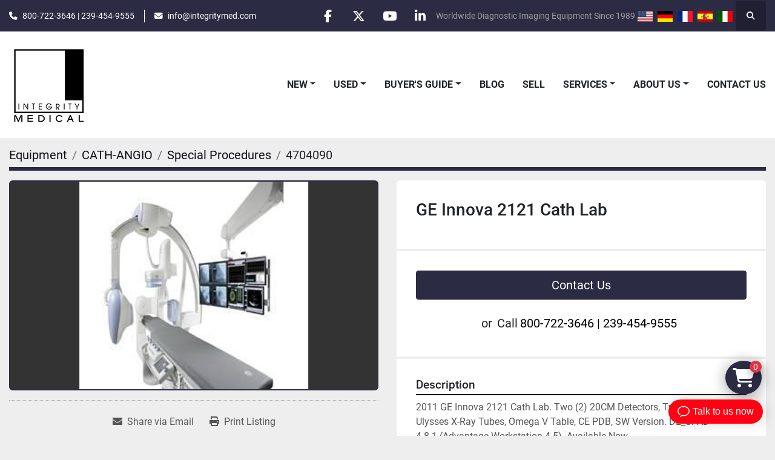

--- FILE ---
content_type: text/html; charset=utf-8
request_url: https://www.integritymed.com/listings/4704090-used-ge-innova-2121-cath-lab
body_size: 7410
content:
<!DOCTYPE html><html id="mh" lang="en"><head><title>Used GE Innova 2121 Cath Lab for Sale at Integrity Medical Systems,...</title><meta content="Used GE Innova 2121 Cath Lab for Sale at Integrity Medical Systems,..." property="title" /><meta content="text/html; charset=UTF-8" http-equiv="Content-Type" /><meta content="width=device-width, initial-scale=1.0" name="viewport" /><meta content="2011 GE Innova 2121 Cath Lab. Two (2) 20CM Detectors, Two (2) 1600W Ulysses X-Ray Tubes, Omega V Table, CE PDB, SW Version. DL_SPAD 4.8.1 (Advantage Workstation 4.5). Available Now." name="description" /><meta content="wss://system.machinio.com/cable" name="cable-url" /><meta content="2011 GE Innova 2121 Cath Lab. Two (2) 20CM Detectors, Two (2) 1600W Ulysses X-Ray Tubes, Omega V Table, CE PDB, SW Version. DL_SPAD 4.8.1 (Advantage Workstation 4.5). Available Now." property="og:description" /><meta content="Used GE Innova 2121 Cath Lab for Sale at Integrity Medical Systems, Inc." property="og:title" /><meta content="website" property="og:type" /><meta content="summary_large_image" property="twitter:card" /><meta content="Used GE Innova 2121 Cath Lab for Sale at Integrity Medical Systems, Inc." property="twitter:title" /><meta content="2011 GE Innova 2121 Cath Lab. Two (2) 20CM Detectors, Two (2) 1600W Ulysses X-Ray Tubes, Omega V Table, CE PDB, SW Version. DL_SPAD 4.8.1 (Advantage Workstation 4.5). Available Now." property="twitter:description" /><meta content="https://i.machineryhost.com/1dc3a89d0d440ba31729b0ba74b93a33/4fb20cc5e822f2dc64cf62f4d23ad0d0/large-image002_0.jpg" property="twitter:image" /><link href="https://i.machineryhost.com" rel="preconnect" /><link href="https://i.system.machinio.com" rel="preconnect" /><link href="https://s3.amazonaws.com" rel="preconnect" /><meta content="https://i.machineryhost.com/1dc3a89d0d440ba31729b0ba74b93a33/4fb20cc5e822f2dc64cf62f4d23ad0d0/large-image002_0.jpg" property="og:image" /><link rel="stylesheet" href="/styles/custom-9fe3e7e889e0d8cd74b0c448c45ae612.css" media="all" /><link rel="stylesheet" href="/packs/css/918-ca3a6288.css" media="all" />
<link rel="stylesheet" href="/packs/css/application-5f9e7bfe.css" media="all" /><style>.fixed_container{bottom:68px;right:4px}
</style><link href="https://www.integritymed.com/listings/4704090-used-ge-innova-2121-cath-lab" rel="canonical" /><meta content="https://www.integritymed.com/listings/4704090-used-ge-innova-2121-cath-lab" property="og:url" /><meta name="google-site-verification" content="nQKZSqRo4rA4V_pH08oaf-8jthkNmQ06ifX97Mo382o" /><script id="json-ld" type="application/ld+json">{"@context":"https://schema.org/","@type":"Product","name":"GE Innova 2121 Cath Lab","description":"2011 GE Innova 2121 Cath Lab. Two (2) 20CM Detectors, Two (2) 1600W Ulysses X-Ray Tubes, Omega V Table, CE PDB, SW Version. DL_SPAD 4.8.1 (Advantage Workstation 4.5). Available Now.","productID":4704090,"category":"CATH-ANGIO","offers":{"@type":"Offer","url":"https://www.integritymed.com/listings/4704090-used-ge-innova-2121-cath-lab","itemCondition":"https://schema.org/UsedCondition","availability":"http://schema.org/InStock","seller":"Integrity Medical Systems, Inc."},"image":["https://i.machineryhost.com/1dc3a89d0d440ba31729b0ba74b93a33/4fb20cc5e822f2dc64cf62f4d23ad0d0/large-image002_0.jpg"]}</script><script id="json-ld" type="application/ld+json">{ "@context" : "https://schema.org", "@type" : "LocalBusiness", "name" : "Integrity Medical Systems, Inc.", "address" : "13831 Jetport Commerce Pkwy, Fort Myers, FL 33913", "url" : "https://www.integritymed.com", "image": "https://f.machineryhost.com/a756cec841e83df8af79ffab24a64404/logo.jpeg", "telephone" : "800-722-3646 | 239-454-9555"}</script></head><body class="body-s5269 body-xl-container"><code data-configs="{&quot;currency&quot;:&quot;usd&quot;,&quot;convert_prices&quot;:false,&quot;gdpr_compliance&quot;:false,&quot;currency_iso_code&quot;:false,&quot;show_webshop_stripe_invoice_checkout_hint&quot;:false,&quot;private_price_webshop&quot;:false,&quot;enable_listing_quantity&quot;:true,&quot;allow_offer&quot;:false,&quot;terms_of_sales_path&quot;:null,&quot;automated_locale&quot;:false,&quot;primary_language_code&quot;:&quot;en&quot;,&quot;manual_languages&quot;:[&quot;en&quot;],&quot;controller_name&quot;:&quot;listings&quot;,&quot;webshop_type&quot;:&quot;ecommerce&quot;,&quot;create_webshop_lead&quot;:false,&quot;display_cookies_consent&quot;:null,&quot;privacy_policy_page&quot;:null,&quot;contact_form_attach_files_limit&quot;:10,&quot;submit_order_button_text&quot;:null,&quot;shopping_cart_header_title&quot;:null,&quot;custom_newsletter_button_title&quot;:null,&quot;restrict_lead_submission_by_buyer_location&quot;:false}"></code><div class="page-wrapper"><div class="hidden-print header-layout"><header class="site-header power" id="site-header"><div class="site-header__top-bar bg-primary"><div class="container"><div class="row"><div class="col-12 d-flex flex-column flex-lg-row align-items-center justify-content-between"><div class="site-header__contacts d-flex flex-column flex-md-row align-items-center my-2 my-lg-0"><div class="phone d-flex position-relative site-header__contacts__item"><a class="contact-tracking phone notranslate" href="tel:80072236462394549555"> 800-722-3646 | 239-454-9555</a></div><div class="email d-flex position-relative site-header__contacts__item"><a class="contact-tracking email notranslate" href="mailto:info@integritymed.com"> info@integritymed.com</a></div></div><div class="d-flex align-items-center mb-2 mb-lg-0 site-header__top-bar-right flex-column flex-md-row"><div class="external-links d-flex my-2 my-md-0"><a aria-label="facebook" class="social-link notranslate facebook d-inline-flex align-items-center justify-content-center" href="https://www.facebook.com/pages/Integrity-Medical-Systems-Inc/158702864214842?v=info&amp;tab=overview" rel="noopener" target="_blank"><i class="fa-facebook-f fa-brands"></i><span class="sr-only">facebook</span></a><a aria-label="twitter" class="social-link notranslate twitter d-inline-flex align-items-center justify-content-center" href="https://twitter.com/IntegMedSys" rel="noopener" target="_blank"><i class="fa-x-twitter fa-brands"></i><span class="sr-only">twitter</span></a><a aria-label="youtube" class="social-link notranslate youtube d-inline-flex align-items-center justify-content-center" href="https://www.youtube.com/channel/UCfRsM_V2HNEooQLMvaHRGQw" rel="noopener" target="_blank"><i class="fa-youtube fa-brands"></i><span class="sr-only">youtube</span></a><a aria-label="linkedin" class="social-link notranslate linkedin d-inline-flex align-items-center justify-content-center" href="https://www.linkedin.com/company/2999769/admin/" rel="noopener" target="_blank"><i class="fa-linkedin-in fa-brands"></i><span class="sr-only">linkedin</span></a></div><div>Worldwide Diagnostic Imaging Equipment Since 1989</div><div class="site-header__languages-widget hidden-print mb-2 mb-md-0" id="site-header-languages-widget"><div class="google-translate google-translate-list d-flex"><a class="px-1" data-lang="en" href="#"><img alt="en" src="/packs/static/node_modules/flag-icon/svg/country-4x3/us-563677914414f60df3fa.svg" /></a><a class="px-1" data-lang="de" href="#"><img alt="de" src="/packs/static/node_modules/flag-icon/svg/country-4x3/de-e49a32e9ea7785d920e4.svg" /></a><a class="px-1" data-lang="fr" href="#"><img alt="fr" src="/packs/static/node_modules/flag-icon/svg/country-4x3/fr-1ff689d349e0bf026ffe.svg" /></a><a class="px-1" data-lang="es" href="#"><img alt="es" src="/packs/static/node_modules/flag-icon/svg/country-4x3/es-1b922552371d3513bd8a.svg" /></a><a class="px-1" data-lang="it" href="#"><img alt="it" src="/packs/static/node_modules/flag-icon/svg/country-4x3/it-3b30705a1b547daf62c1.svg" /></a></div></div><a class="site-header__search-icon d-inline-flex align-items-center justify-content-center" href="/listings" id="site-header-search-icon"><i class="fa fa-search"></i><span class="sr-only">Search</span></a></div></div></div></div></div><div class="site-header__main-bar site-header__content"><div class="container"><div class="row"><div class="col-12 d-flex align-items-center justify-content-between"><div class="site-header__logo flex-shrink-0 d-flex align-items-center justify-content-center "><a class="" href="/"><img class="" alt="Integrity Medical Systems, Inc." src="https://f.machineryhost.com/a756cec841e83df8af79ffab24a64404/logo.jpeg" /></a></div><nav class="primary-nav"><ul class="primary-nav__navbar"><li class="primary-nav__item"><div class="dropdown primary-nav__dropdown"><div aria-expanded="false" aria-haspopup="true" class="primary-nav__link dropdown-toggle" id="newDropdownMenuButton" role="button"><a href="/new">New</a></div><div aria-labelledby="newDropdownMenuButton" class="dropdown-menu primary-nav__dropdown-menu m-0"><div class="overflow-auto" style="max-height: 600px;"><div class="d-flex"><div class="primary-nav__link-block"><a class="dropdown-item" href="/new/c-arm-tables">C-Arm Tables</a><a class="dropdown-item" href="/new/c-arms">C-Arms</a><a class="dropdown-item" href="/new/cr-dr">CR-DR</a><a class="dropdown-item" href="/new/dr-cr-pacs">DR-CR-PACS</a><a class="dropdown-item" href="/new/miscellaneous">Miscellaneous</a><a class="dropdown-item" href="/new/portable-x-ray">Portable X-Ray</a><a class="dropdown-item" href="/new/rad-room-x-ray">Rad Room X-Ray</a><a class="dropdown-item" href="/new/rad-room-x-ray-room">Rad Room X-Ray Room</a><a class="dropdown-item" href="/new/tables">Tables</a><a class="dropdown-item" href="/new/ultrasound">Ultrasound</a><hr /><a class="dropdown-item view-all" href="/new">View All</a></div></div></div></div></div></li><li class="primary-nav__item"><div class="dropdown primary-nav__dropdown"><div aria-expanded="false" aria-haspopup="true" class="primary-nav__link dropdown-toggle" id="usedDropdownMenuButton" role="button"><a href="/used">Used</a></div><div aria-labelledby="usedDropdownMenuButton" class="dropdown-menu primary-nav__dropdown-menu m-0"><div class="overflow-auto" style="max-height: 600px;"><div class="d-flex"><div class="primary-nav__link-block"><a class="dropdown-item" href="/used/bone-densitometer">Bone Densitometer</a><a class="dropdown-item" href="/used/c-arm">C-Arm</a><a class="dropdown-item" href="/used/c-arm-tables">C-Arm Tables</a><a class="dropdown-item" href="/used/cath-angio">CATH-ANGIO</a><a class="dropdown-item" href="/used/cath-lab">Cath-Lab</a><a class="dropdown-item" href="/used/cr-dr">CR-DR</a><a class="dropdown-item" href="/used/ct">CT</a><a class="dropdown-item" href="/used/ct-scanners">CT Scanners</a><a class="dropdown-item" href="/used/injector">Injector</a><a class="dropdown-item" href="/used/mammography">Mammography</a><a class="dropdown-item" href="/used/misc">Misc</a><a class="dropdown-item" href="/used/misc-mammography">Misc, Mammography</a><a class="dropdown-item" href="/used/mri">MRI</a><a class="dropdown-item" href="/used/parts">Parts</a><a class="dropdown-item" href="/used/pet-ct">PET-CT</a><a class="dropdown-item" href="/used/pet-ct-scanner">PET/CT Scanner</a><a class="dropdown-item" href="/used/portable-x-ray">Portable X-Ray</a><a class="dropdown-item" href="/used/rad-room-x-ray">Rad Room X-Ray</a><a class="dropdown-item" href="/used/rad-room-x-ray-room">Rad Room X-Ray Room</a><a class="dropdown-item" href="/used/radiation-therapy">Radiation therapy</a><a class="dropdown-item" href="/used/radiographic-fluoroscopic-x-ray">Radiographic Fluoroscopic X-Ray</a><a class="dropdown-item" href="/used/radiology">Radiology</a><a class="dropdown-item" href="/used/special-procedures">Special Procedures</a><a class="dropdown-item" href="/used/specimen-x-ray">Specimen X-Ray</a><a class="dropdown-item" href="/used/spect-systems-nuclear-medicine">SPECT SYSTEMS Nuclear Medicine</a><a class="dropdown-item" href="/used/tables">Tables</a><a class="dropdown-item" href="/used/ultrasound">Ultrasound</a><a class="dropdown-item" href="/used/ultrasound-liver-scanner">Ultrasound, Liver Scanner</a><hr /><a class="dropdown-item view-all" href="/used">View All</a></div></div></div></div></div></li><li class="primary-nav__item"><div class="dropdown primary-nav__dropdown"><div aria-expanded="false" aria-haspopup="true" class="primary-nav__link dropdown-toggle" id="separateInventoryDropdownMenuButton" role="button"><a href="/buyer-s-guide">Buyer&#39;s Guide</a></div><div aria-labelledby="separateInventoryDropdownMenuButton" class="dropdown-menu primary-nav__dropdown-menu m-0"><div class="d-flex"><div class="primary-nav__link-block"><a class="dropdown-item" href="/buyer-s-guide/chiropractors">Chiropractors</a><a class="dropdown-item" href="/buyer-s-guide/orthopedics">Orthopedics</a><a class="dropdown-item" href="/buyer-s-guide/pain-management">Pain Management</a><a class="dropdown-item" href="/buyer-s-guide/urgent-care">Urgent Care</a><a class="dropdown-item" href="/buyer-s-guide/veterinarians">Veterinarians</a><a class="dropdown-item" href="/buyer-s-guide/women-s-health">Women’s Health</a><hr /><a class="dropdown-item view-all" href="/buyer-s-guide">View All</a></div></div></div></div></li><li class="primary-nav__item"><a class="primary-nav__link" href="/blog">Blog</a></li><li class="primary-nav__item"><a class="primary-nav__link" href="/pages/sell">Sell</a></li><li class="primary-nav__item"><div class="dropdown primary-nav__dropdown"><div aria-expanded="false" aria-haspopup="true" class="primary-nav__link dropdown-toggle" id="pagesMenuButton87080" role="button"><a href="/pages/services">Services</a></div><div aria-labelledby="pagesMenuButton87080" class="dropdown-menu primary-nav__dropdown-menu m-0"><div class="d-flex"><div class="primary-nav__link-block"><a class="dropdown-item" href="/pages/usa-service">USA Service </a><a class="dropdown-item" href="/pages/florida-service">Florida Service</a><a class="dropdown-item" href="/pages/project-management">Project Management</a><a class="dropdown-item" href="/pages/service-agreements">Service Agreements</a><a class="dropdown-item" href="/pages/rentals">Rentals</a><a class="dropdown-item" href="/pages/preventative-maintenance-plans">Preventative Maintenance Plans</a><a class="dropdown-item" href="/pages/technical-support">Technical Support</a><a class="dropdown-item" href="/pages/international-export">International &amp; Export</a><a class="dropdown-item" href="/pages/contract-refurbishment">Contract Refurbishment</a></div></div></div></div></li><li class="primary-nav__item"><div class="dropdown primary-nav__dropdown"><div aria-expanded="false" aria-haspopup="true" class="primary-nav__link dropdown-toggle" id="pagesMenuButton43048" role="button"><a href="/pages/about-us">About Us</a></div><div aria-labelledby="pagesMenuButton43048" class="dropdown-menu primary-nav__dropdown-menu m-0"><div class="d-flex"><div class="primary-nav__link-block"><a class="dropdown-item" href="/pages/team">Team</a><a class="dropdown-item" href="/pages/about-us">About Us</a><a class="dropdown-item" href="/pages/the-process">The Process</a><a class="dropdown-item" href="/pages/terms-and-conditions">Terms and Conditions</a></div></div></div></div></li><li class="primary-nav__item"><a class="primary-nav__link" href="/pages/contact-us">Contact Us</a></li></ul></nav><div class="hamburger-wrapper d-flex d-lg-none align-items-center" data-role="hamburger-menu"><button aria-label="Menu" class="hamburger hamburger--spin d-flex align-items-center" type="button"><div class="hamburger-box"><div class="hamburger-inner"></div></div></button><h5 class="ml-2 mb-0">Menu</h5></div></div></div></div></div></header></div><div class="page-layout" id="page-layout"><div class="page-inner" id="page-inner"><div class="listing-show default" data-listing-id="4704090" role="main"><div class="container"><div class="index-header__outer row mt-2"><div class="index-header col-12"><div class="index-header__inner"><nav aria-label="breadcrumb" class="py-2"><ol class="breadcrumb" itemscope="" itemtype="http://schema.org/BreadcrumbList"><li class="breadcrumb-item" itemid="/categories" itemprop="itemListElement" itemscope="" itemtype="http://schema.org/ListItem"><meta content="1" itemprop="position" /><a itemprop="item" itemtype="http://schema.org/Thing" itemid="/categories" itemscope="itemscope" aria-label="Equipment" href="/categories"><span itemprop="name">Equipment</span></a></li><li class="breadcrumb-item" itemid="/cath-angio" itemprop="itemListElement" itemscope="" itemtype="http://schema.org/ListItem"><meta content="2" itemprop="position" /><a itemprop="item" itemtype="http://schema.org/Thing" itemid="/cath-angio" itemscope="itemscope" aria-label="CATH-ANGIO" href="/cath-angio"><span itemprop="name">CATH-ANGIO</span></a></li><li class="breadcrumb-item" itemid="/cath-angio/special-procedures" itemprop="itemListElement" itemscope="" itemtype="http://schema.org/ListItem"><meta content="3" itemprop="position" /><a itemprop="item" itemtype="http://schema.org/Thing" itemid="/cath-angio/special-procedures" itemscope="itemscope" aria-label="Special Procedures" href="/cath-angio/special-procedures"><span itemprop="name">Special Procedures</span></a></li><li class="breadcrumb-item active" itemid="/listings/4704090-used-ge-innova-2121-cath-lab" itemprop="itemListElement" itemscope="" itemtype="http://schema.org/ListItem"><meta content="4" itemprop="position" /><meta content="/listings/4704090-used-ge-innova-2121-cath-lab" itemid="/listings/4704090-used-ge-innova-2121-cath-lab" itemprop="item" itemscope="" itemtype="http://schema.org/Thing" /><span content="GE Innova 2121 Cath Lab" itemprop="name">4704090</span></li></ol></nav></div></div></div><div class="pb-5"><div class="row"><div class="col-sm-12 col-lg-6"><div class="d-md-none bg-white rounded-top p-4 mb-3"><h3 class="show-info__title default-listing-title m-0">GE Innova 2121 Cath Lab</h3></div><div class="sticky-gallery"><div class="gallery w-100" id="gallery"><div class="gallery__item overflow-hidden gallery__item--16-9 object-fit--auto"><img alt="Used GE Innova 2121 Cath Lab" data-index="-1" class="gallery-image" data-image-index="-1" fetchpriority="high" itemprop="image" src="https://i.machineryhost.com/1dc3a89d0d440ba31729b0ba74b93a33/4fb20cc5e822f2dc64cf62f4d23ad0d0/large-image002_0.jpg" /></div></div><div class="utility-button__wrapper utility-button__wrapper--show d-print-none"><button aria-label="Share via Email" class="btn email-button" data-email-lang="en" data-listing-id="4704090" id="js-email"><i aria-hidden="true" class="fa-sharp fa-solid fa-envelope"></i><span class="ml-2">Share via Email</span></button><button aria-label="Print Listing" class="btn print-button" data-role="js-print"><i class="fa-sharp fa-solid fa-print"></i><span class="ml-2">Print Listing</span></button></div></div></div><div class="col-12 col-lg-6"><div class="show-info position-relative"><div class="show-info__header d-flex flex-column gap-16"><h1 class="show-info__title default-listing-title d-none d-md-block mb-0">GE Innova 2121 Cath Lab</h1><div class="d-flex justify-content-between"><div class="d-flex flex-column"><h4 class="show-info__price mb-3"><div class="listing-price-data  d-flex flex-wrap align-items-end"><span class="primary-price"></span></div></h4></div></div></div><div class="show-info__contact-details"><button class="contact-seller-button js-contact-btn btn btn-lg btn-block hidden-print btn-primary" data-listing-id="4704090">Contact Us</button><div class="show-info__contact-details__phone d-flex flex-wrap align-items-center justify-content-center"><span class="show-info__contact-details__or">or</span><div class="d-flex p-2"><span class="mr-1">Call </span><a class="show-info__contact-details__phone-link notranslate contact-tracking" href="tel:800-722-3646|239-454-9555">800-722-3646 | 239-454-9555</a></div><div class="show-info__contact-details__social"></div></div></div><div class="show-info__description"><h3 class="show-info__section-heading">Description</h3><div class="show-info__section-text ql-editor p-0 overflow-hidden">2011 GE Innova 2121 Cath Lab. Two (2) 20CM Detectors, Two (2) 1600W Ulysses X-Ray Tubes, Omega V Table, CE PDB, SW Version. DL_SPAD 4.8.1 (Advantage Workstation 4.5). Available Now.</div><div class="show-info__description-toggle__wrapper hidden-print"><a class="show-info__description-toggle description-toggle btn px-0" href="#" id="description-toggle">Show All</a></div></div><div class="show-info__specifications text-xs"><h3 class="show-info__section-heading d-flex justify-content-between align-items-end">Specifications</h3><table class="w-100 table-xs-fixed"><tbody><tr><td>Year</td><td class="text-xs-ellipsis">2011</td></tr><tr><td>Condition</td><td class="text-xs-ellipsis"><link itemprop="itemCondition" href="http://schema.org/UsedCondition" />Used</td></tr></tbody></table></div></div></div></div><div class="mt-5" id="js-similar-listings"></div></div></div></div></div><footer class="site-footer bercosil position-relative" id="site-footer"><div class="container"><div class="row"><div class="col-12 col-xl-4 order-1 order-xl-0"><div class="site-footer__col _first bg-secondary d-flex flex-column h-100 position-relative"><div class="external-links site-footer__external-links d-flex mb-4"><a aria-label="facebook" class="social-link notranslate facebook btn btn-primary d-inline-flex align-items-center justify-content-center" href="https://www.facebook.com/pages/Integrity-Medical-Systems-Inc/158702864214842?v=info&amp;tab=overview" rel="noopener" target="_blank"><i class="fa-facebook-f fa-brands"></i><span class="sr-only">facebook</span></a><a aria-label="twitter" class="social-link notranslate twitter btn btn-primary d-inline-flex align-items-center justify-content-center" href="https://twitter.com/IntegMedSys" rel="noopener" target="_blank"><i class="fa-x-twitter fa-brands"></i><span class="sr-only">twitter</span></a><a aria-label="youtube" class="social-link notranslate youtube btn btn-primary d-inline-flex align-items-center justify-content-center" href="https://www.youtube.com/channel/UCfRsM_V2HNEooQLMvaHRGQw" rel="noopener" target="_blank"><i class="fa-youtube fa-brands"></i><span class="sr-only">youtube</span></a><a aria-label="linkedin" class="social-link notranslate linkedin btn btn-primary d-inline-flex align-items-center justify-content-center" href="https://www.linkedin.com/company/2999769/admin/" rel="noopener" target="_blank"><i class="fa-linkedin-in fa-brands"></i><span class="sr-only">linkedin</span></a></div><div class="site-footer__newsletter d-flex flex-column align-self-start"><h5 class="mb-1">Keep in touch !</h5><p>Sign up to receive our newsletters and inventory flyers.</p><form action="/api/newsletter_subscriptions" class="newsletter__form d-flex flex-column with-margin" data-role="newsletter_form" method="post"><div class="alert alert-danger" data-role="error-alert" style="display: none;"><div class="error-message"></div></div><div class="newsletter__content flex-grow-1 d-flex flex-column"><input aria-label="Email" class="newsletter__input newsletter__input form-control text-center mb-2" name="email" placeholder="Email" type="email" /><button class="newsletter__button newsletter__submit d-flex align-items-center btn btn-primary justify-content-center" data-form="_footer_newsletter" title="subscribe" type="submit">Subscribe</button></div><div class="newsletter_error_message flex-grow-1"></div><div class="newsletter__title flex-grow-1 font-weight-bold h5"></div></form></div><div class="d-flex flex-column align-items-start mt-auto pt-4"><div class="backlink mb-2"><a href="https://www.machinio.com/system" rel="noopener" target="_blank">Machinio System</a> website by <a href="https://www.machinio.com" rel="noopener" target="_blank">Machinio</a></div></div></div></div><div class="col-12 col-lg-6 col-xl-3 offset-xl-1"><div class="site-footer__col d-flex flex-column"><div class="site-footer__logo mb-4 "><a class="" aria-label="Integrity Medical Systems, Inc." href="/"><img alt="Integrity Medical Systems, Inc." class="lazy" data-src="https://f.machineryhost.com/a756cec841e83df8af79ffab24a64404/logo.jpeg" /></a></div><div class="site-footer__contacts"><div class="address site-footer__contacts__item first"><a class="contact-tracking notranslate" href="https://www.google.com/maps/search/Fort Myers, Florida" style="white-space: pre-wrap;" target="_blank">Fort Myers, Florida</a></div><div class="phone site-footer__contacts__item first"><a class="contact-tracking phone notranslate" href="tel:80072236462394549555"> 800-722-3646 | 239-454-9555</a></div><div class="email position-relative site-footer__contacts__item"><a class="contact-tracking email notranslate" href="mailto:Info@integritymed.com"> Info@integritymed.com</a></div><div class="site-footer__description">Worldwide Diagnostic Imaging Equipment Since 1989</div></div></div></div><div class="col-12 col-lg-6 col-xl-3 offset-xl-1"><div class="site-footer__col d-flex flex-column pt-0"><h4 class="title mb-3 mb-lg-4">Menu</h4><ul class="footer-nav nav d-flex flex-column"><li class="footer-nav__item"><a class="footer-nav__link active" href="/listings">Equipment</a></li><li class="footer-nav__item"><a class="footer-nav__link active" href="/buyer-s-guide">Buyer&#39;s Guide</a></li><li class="footer-nav__item"><a class="footer-nav__link active" href="/blog">Blog</a></li><li class="footer-nav__item"><a class="footer-nav__link active" href="/pages/sell">Sell</a></li><li class="footer-nav__item"><a class="footer-nav__link active" href="/pages/team">Team</a></li><li class="footer-nav__item"><a class="footer-nav__link active" href="/pages/about-us">About Us</a></li><li class="footer-nav__item"><a class="footer-nav__link active" href="/pages/the-process">The Process</a></li><li class="footer-nav__item"><a class="footer-nav__link active" href="/pages/terms-and-conditions">Terms and Conditions</a></li><li class="footer-nav__item"><a class="footer-nav__link active" href="/pages/contact-us">Contact Us</a></li></ul></div></div></div></div></footer><div class="fixed_container d-print-none"><code data-paypal-sid="5269"></code><code data-paypal-key="AVVH6r7sSEE3_hhIp4XNB96002kijQ2U2EBf9TTgq9IuyhrPONnnA411Z4KE2_LWhyoZEkegUxprLu15"></code><code data-paypal-default-currency="USD"></code><div class="shopping-cart-icon" data-role="shopping-cart-icon"><div class="floating-btn"><i class="fa-solid fa-cart-shopping"></i><span class="floating-btn--background"><div class="floating-btn--indicator text-center"></div></span></div></div></div></div></div><script>
//<![CDATA[
var _rollbarConfig = {
  accessToken: "aec4e181ec6a45498ca430cb2d1dcff8",
  captureUncaught: true,
  captureUnhandledRejections: true,
  ignoredMessages: [
    '(.*)QuotaExceededError:(.*)',
    '(.*)DOM Exception 22:(.*)',
    'QuotaExceededError(.*)',
    'DOM Exception 22(.*)',
    'DOM Exception 22: QuotaExceededError: An attempt was made to add something to storage that exceeded the quota.',
    'The quota has been exceeded.',
    'Object Not Found Matching Id',
    'Script error.',
    '(.*)[lgst]\\.a\\.init is not a function\\.(.*)',
    "SyntaxError: Unexpected keyword 'this'",
    "Cannot read properties of null \\(reading .style.\\)",
    "null is not an object \\(evaluating .a\\.style.\\)",
    "Can't find variable: gmo",
    "scrollReadRandom",
    "replaceChildren is not a function",
    "Cannot read properties of undefined \\(reading .value.\\)"
  ],
  payload: {
    environment: "production"
  }
};
//]]>
</script><script src="/packs/js/runtime-4e83ecbc66661d7bb1f5.js" defer="defer"></script>
<script src="/packs/js/692-1ab0e0c46d8705502bce.js" defer="defer"></script>
<script src="/packs/js/706-cee65121c381e619848d.js" defer="defer"></script>
<script src="/packs/js/635-0afd58c9e729fe544641.js" defer="defer"></script>
<script src="/packs/js/918-9a6f14d0cc992d20f83e.js" defer="defer"></script>
<script src="/packs/js/236-7fa987d4f1b56984a996.js" defer="defer"></script>
<script src="/packs/js/application-673afaabc29bd278b405.js" defer="defer"></script>
<script src="/packs/js/624-94c5ec60afc06453862e.js" defer="defer"></script>
<script src="/packs/js/rollbar-1c051f26f9e7b1752fca.js" defer="defer"></script>
<script src="/packs/js/368-8e0a32fe4c52b049fb40.js" defer="defer"></script>
<script src="/packs/js/language_widget-58659b39e43d76f18ca7.js" defer="defer"></script>
<script src="/packs/js/764-c077c878bdeb25835260.js" defer="defer"></script>
<script src="/packs/js/841-90387483698fdd9030e6.js" defer="defer"></script>
<script src="/packs/js/gallery-fa2cce6480da9465cc71.js" defer="defer"></script>
<script src="/packs/js/webshop-c7440cb264df92fa1ea4.js" defer="defer"></script>
<script src="/packs/js/owl_carousel-dca796c866e00378e552.js" defer="defer"></script><script src="https://embed.small.chat/T07SDHZ41GAM4X4GDC.js" async></script><script crossorigin="anonymous" src="https://kit.fontawesome.com/722e3adc3e.js"></script><script src="https://cdnjs.cloudflare.com/polyfill/v3/polyfill.min.js?version=4.8.0&amp;features=Element.prototype.replaceChildren"></script><script type="application/javascript">var headerClock = document.getElementById('header-clock');
if (headerClock) {
  function dateToText(date) {
    var hours = date.getHours()
    var minutes = date.getMinutes();
    var seconds = date.getSeconds();
    if (minutes < 10) minutes = '0'+minutes;
    if (hours < 10) hours = '0'+hours;
    if (seconds < 10) seconds = '0'+seconds;
    return hours + ":" + minutes + ":" + seconds;
  }
  function updateClocks() {
    for (var i = 0; i < window.arrClocks.length; i++) {
      var clock = window.arrClocks[i];
      var offset = window.arrOffsets[i];
      clock.innerHTML = dateToText(new Date(new Date().getTime()+offset));
    }
  }
  function startClocks() {
    clockElements = document.getElementsByClassName('clock');
    window.arrClocks = []
    window.arrOffsets = [];
    var j = 0;
    for(var i = 0; i < clockElements.length; i++) {
      el = clockElements[i];
      timezone = parseInt(el.getAttribute('timezone'));
      if (!isNaN(timezone)) {
        var tzDifference = timezone * 60 + (new Date()).getTimezoneOffset();
        var offset = tzDifference * 60 * 1000;
        window.arrClocks.push(el);
        window.arrOffsets.push(offset);
      }
    }
    updateClocks();
    clockID = setInterval(updateClocks, 1000);
  }
  setTimeout(startClocks, 100);
}

var headerDate = document.getElementById('header-date');
if (headerDate) {
  var date = new Date();
  var day = date.getDate();
  var year = date.getFullYear();
  var monthNames = ["January", "February", "March", "April", "May", "June", "July", "August", "September", "October", "November", "December"];
  var dayNames = ["Sunday", "Monday", "Tuesday", "Wednesday", "Thursday", "Friday", "Saturday"];
  var monthLabel = document.getElementsByClassName('month-label')[0].innerHTML = monthNames[date.getMonth()];
  var dayLabel = document.getElementsByClassName("day-label")[0].innerHTML = day;
  var weekdayLabel = document.getElementsByClassName("weekday-label")[0].innerHTML = dayNames[date.getDay(0)];
}</script></body></html>